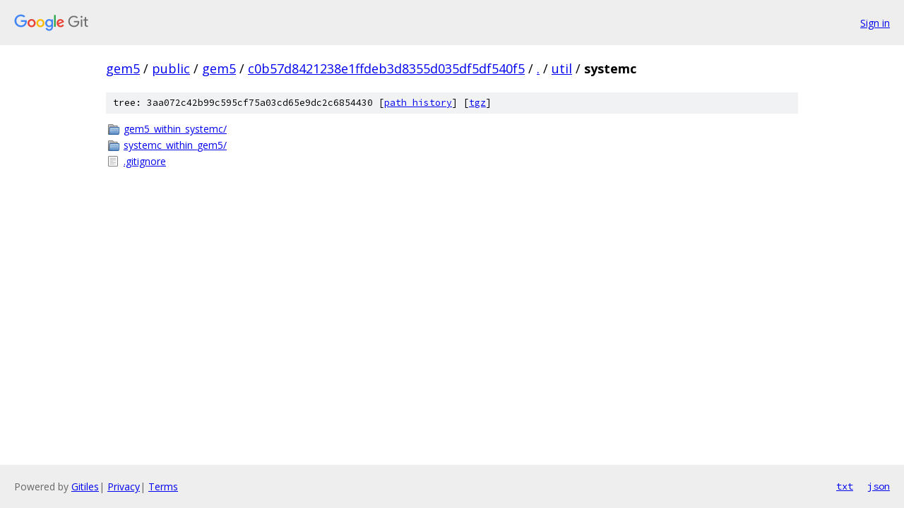

--- FILE ---
content_type: text/html; charset=utf-8
request_url: https://gem5.googlesource.com/public/gem5/+/c0b57d8421238e1ffdeb3d8355d035df5df540f5/util/systemc/
body_size: 746
content:
<!DOCTYPE html><html lang="en"><head><meta charset="utf-8"><meta name="viewport" content="width=device-width, initial-scale=1"><title>util/systemc - public/gem5 - Git at Google</title><link rel="stylesheet" type="text/css" href="/+static/base.css"><!-- default customHeadTagPart --></head><body class="Site"><header class="Site-header"><div class="Header"><a class="Header-image" href="/"><img src="//www.gstatic.com/images/branding/lockups/2x/lockup_git_color_108x24dp.png" width="108" height="24" alt="Google Git"></a><div class="Header-menu"> <a class="Header-menuItem" href="https://accounts.google.com/AccountChooser?faa=1&amp;continue=https://gem5.googlesource.com/login/public/gem5/%2B/c0b57d8421238e1ffdeb3d8355d035df5df540f5/util/systemc">Sign in</a> </div></div></header><div class="Site-content"><div class="Container "><div class="Breadcrumbs"><a class="Breadcrumbs-crumb" href="/?format=HTML">gem5</a> / <a class="Breadcrumbs-crumb" href="/public/">public</a> / <a class="Breadcrumbs-crumb" href="/public/gem5/">gem5</a> / <a class="Breadcrumbs-crumb" href="/public/gem5/+/c0b57d8421238e1ffdeb3d8355d035df5df540f5">c0b57d8421238e1ffdeb3d8355d035df5df540f5</a> / <a class="Breadcrumbs-crumb" href="/public/gem5/+/c0b57d8421238e1ffdeb3d8355d035df5df540f5/">.</a> / <a class="Breadcrumbs-crumb" href="/public/gem5/+/c0b57d8421238e1ffdeb3d8355d035df5df540f5/util">util</a> / <span class="Breadcrumbs-crumb">systemc</span></div><div class="TreeDetail"><div class="u-sha1 u-monospace TreeDetail-sha1">tree: 3aa072c42b99c595cf75a03cd65e9dc2c6854430 [<a href="/public/gem5/+log/c0b57d8421238e1ffdeb3d8355d035df5df540f5/util/systemc">path history</a>] <span>[<a href="/public/gem5/+archive/c0b57d8421238e1ffdeb3d8355d035df5df540f5/util/systemc.tar.gz">tgz</a>]</span></div><ol class="FileList"><li class="FileList-item FileList-item--gitTree" title="Tree - gem5_within_systemc/"><a class="FileList-itemLink" href="/public/gem5/+/c0b57d8421238e1ffdeb3d8355d035df5df540f5/util/systemc/gem5_within_systemc/">gem5_within_systemc/</a></li><li class="FileList-item FileList-item--gitTree" title="Tree - systemc_within_gem5/"><a class="FileList-itemLink" href="/public/gem5/+/c0b57d8421238e1ffdeb3d8355d035df5df540f5/util/systemc/systemc_within_gem5/">systemc_within_gem5/</a></li><li class="FileList-item FileList-item--regularFile" title="Regular file - .gitignore"><a class="FileList-itemLink" href="/public/gem5/+/c0b57d8421238e1ffdeb3d8355d035df5df540f5/util/systemc/.gitignore">.gitignore</a></li></ol></div></div> <!-- Container --></div> <!-- Site-content --><footer class="Site-footer"><div class="Footer"><span class="Footer-poweredBy">Powered by <a href="https://gerrit.googlesource.com/gitiles/">Gitiles</a>| <a href="https://policies.google.com/privacy">Privacy</a>| <a href="https://policies.google.com/terms">Terms</a></span><span class="Footer-formats"><a class="u-monospace Footer-formatsItem" href="?format=TEXT">txt</a> <a class="u-monospace Footer-formatsItem" href="?format=JSON">json</a></span></div></footer></body></html>